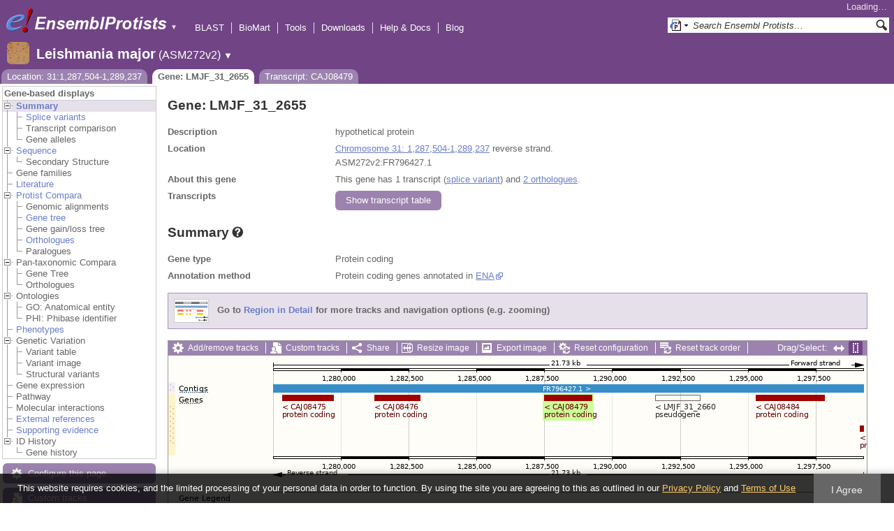

--- FILE ---
content_type: text/html; charset=utf-8
request_url: http://protists.ensembl.org/Leishmania_major/Component/Gene/Summary/gene_summary?g=LMJF_31_2655;r=31:1287504-1289237;t=CAJ08479;db=core;time=1769105026202.202
body_size: 630
content:
<div class="js_panel" id="GeneSummary"><input type="hidden" class="panel_type" value="Content" /><div class="twocol"><div class="row"><div class="lhs">Gene type</div><div class="rhs"><p>Protein coding</p></div></div><div class="row"><div class="lhs">Annotation method</div><div class="rhs"><p>Protein coding genes annotated in <a href="http://www.ebi.ac.uk/ena/">ENA</a></p></div></div></div>
<script type="application/ld+json">
{"identifier":"LMJF_31_2655","@type":"Gene","description":"hypothetical protein","isPartOfBioChemEntity":{"name":"Chromosome 31","@type":"BioChemEntity"},"http://purl.org/dc/terms/conformsTo":{"@type":"CreativeWork","@id":"https://bioschemas.org/profiles/Gene/1.0-RELEASE/"},"name":"LMJF_31_2655","taxonomicRange":{"alternateName":"Leishmania major","codeCategory":{"url":"http://purl.bioontology.org/ontology/NCBITAXON/347515","@type":"CategoryCode","inCodeSet":{"@type":"CategoryCodeSet","name":"NCBI taxon"},"codeValue":"347515","sameAs":"http://purl.uniprot.org/taxonomy/347515"},"name":"Leishmania major","@type":"Taxon"},"isPartOf":{"@type":"Dataset","@id":"https://protists.ensembl.org/Leishmania_major/Info/Index#gene-set","name":"Ensembl Protists Leishmania major Gene Set"},"@context":"http://bioschemas.org"}
</script></div>

--- FILE ---
content_type: text/html; charset=utf-8
request_url: http://protists.ensembl.org/Leishmania_major/Component/Gene/Summary/transcripts?g=LMJF_31_2655;r=31:1287504-1289237;t=CAJ08479;db=core;time=1769105026204.204
body_size: 2768
content:
<div class="js_panel" id="TranscriptsImage">
      <div class="image_container" style="width:1000px">
        
      <div class="image_toolbar top print_hide"><a href="/Leishmania_major/Config/Gene/TranscriptsImage?db=core;g=LMJF_31_2655;r=31:1287504-1289237;t=CAJ08479" class="config modal_link force" title="Configure this image" rel="modal_config_transcriptsimage">Add/remove tracks</a><a href="/Leishmania_major/UserData/ManageData?db=core;g=LMJF_31_2655;r=31:1287504-1289237;t=CAJ08479" class="data modal_link" title="Custom tracks" rel="modal_user_data">Custom tracks</a><a href="/Leishmania_major/Share/Gene/Summary/transcripts?create=1;share_type=image;time=1769105027" class="share popup" title="Share this image" rel="">Share</a><a href="/Leishmania_major/Gene/Summary?db=core;g=LMJF_31_2655;r=31:1287504-1289237;t=CAJ08479" class="resize popup" title="Resize this image" rel="">Resize image</a><a href="/Leishmania_major/ImageExport/ImageFormats?component=TranscriptsImage;data_action=Summary;data_type=Gene;db=core;g=LMJF_31_2655;r=31:1287504-1289237;strain=0;t=CAJ08479" class="export modal_link iexport" title="Export this image" rel="">Export image</a><a href="/Leishmania_major/Ajax/config_reset" class="config-reset _reset" title="Reset configuration" rel="">Reset configuration</a><a href="/Leishmania_major/Ajax/order_reset" class="order-reset _reset" title="Reset track order" rel="">Reset track order</a></div>
       <div class="toggle image_resize_menu">
          <div class="header">Resize image to:</div>
          <div><a href="/Leishmania_major/Gene/Summary?db=core;g=LMJF_31_2655;r=31:1287504-1289237;t=CAJ08479" class="image_resize"><div>Best Fit</div></a></div><div ><a href="/Leishmania_major/Gene/Summary?db=core;g=LMJF_31_2655;r=31:1287504-1289237;t=CAJ08479" class="image_resize"><div >700 px</div></a></div><div ><a href="/Leishmania_major/Gene/Summary?db=core;g=LMJF_31_2655;r=31:1287504-1289237;t=CAJ08479" class="image_resize"><div >800 px</div></a></div><div ><a href="/Leishmania_major/Gene/Summary?db=core;g=LMJF_31_2655;r=31:1287504-1289237;t=CAJ08479" class="image_resize"><div >900 px</div></a></div><div ><a href="/Leishmania_major/Gene/Summary?db=core;g=LMJF_31_2655;r=31:1287504-1289237;t=CAJ08479" class="image_resize"><div class="current">1000 px</div></a></div><div ><a href="/Leishmania_major/Gene/Summary?db=core;g=LMJF_31_2655;r=31:1287504-1289237;t=CAJ08479" class="image_resize"><div >1100 px</div></a></div><div ><a href="/Leishmania_major/Gene/Summary?db=core;g=LMJF_31_2655;r=31:1287504-1289237;t=CAJ08479" class="image_resize"><div >1200 px</div></a></div><div ><a href="/Leishmania_major/Gene/Summary?db=core;g=LMJF_31_2655;r=31:1287504-1289237;t=CAJ08479" class="image_resize"><div >1300 px</div></a></div>    
       </div>    
    
      <div class="drag_select" style="margin:0px;">
        <img src="/img-tmp/temporary/2026_01_22/NFZGNAbZLbbQaAIAfMAAAJAQ.png" alt="" style="width: 1000px; height: 262px;  display: block" class="imagemap" />
        
    <div class="json_ json_imagemap" style="display: none">
      [[&quot;rect&quot;,[150,41,996,53],{&quot;title&quot;:&quot;FR796427.1&quot;,&quot;href&quot;:&quot;/Leishmania_major/ZMenu/Location/Contig?config=gene_summary;db=core;g=LMJF_31_2655;r=31:1277504-1299237;region=FR796427.1;t=CAJ08479;track=contig&quot;}],[&quot;rect&quot;,[15,38,58,52],{&quot;alt&quot;:&quot;Leishmania major (Leishmania major)&quot;,&quot;klass&quot;:[&quot;label&quot;,&quot;O1gKTSzv&quot;]}],[&quot;rect&quot;,[295,56,361,65],{&quot;title&quot;:&quot;Transcript: CAJ08476; Gene: LMJF_31_2650; Location: 31:1281243-1282916&quot;,&quot;href&quot;:&quot;/Leishmania_major/ZMenu/Transcript/Summary?calling_sp=Leishmania_major;config=gene_summary;db=core;g=LMJF_31_2650;r=31:1287504-1289237;real_r=31:1287504-1289237;t=CAJ08476;track=transcript_core_ensembl&quot;,&quot;klass&quot;:[&quot;group&quot;]}],[&quot;rect&quot;,[295,64,456,78],{&quot;href&quot;:&quot;/Leishmania_major/ZMenu/Transcript/Summary?calling_sp=Leishmania_major;config=gene_summary;db=core;g=LMJF_31_2650;r=31:1287504-1289237;real_r=31:1287504-1289237;t=CAJ08476;track=transcript_core_ensembl&quot;,&quot;title&quot;:&quot;Transcript: CAJ08476; Gene: LMJF_31_2650; Location: 31:1281243-1282916&quot;}],[&quot;rect&quot;,[163,56,237,65],{&quot;title&quot;:&quot;Transcript: CAJ08475; Gene: LMJF_31_2640; Location: 31:1277858-1279726&quot;,&quot;href&quot;:&quot;/Leishmania_major/ZMenu/Transcript/Summary?calling_sp=Leishmania_major;config=gene_summary;db=core;g=LMJF_31_2640;r=31:1287504-1289237;real_r=31:1287504-1289237;t=CAJ08475;track=transcript_core_ensembl&quot;,&quot;klass&quot;:[&quot;group&quot;]}],[&quot;rect&quot;,[163,64,324,78],{&quot;href&quot;:&quot;/Leishmania_major/ZMenu/Transcript/Summary?calling_sp=Leishmania_major;config=gene_summary;db=core;g=LMJF_31_2640;r=31:1287504-1289237;real_r=31:1287504-1289237;t=CAJ08475;track=transcript_core_ensembl&quot;,&quot;title&quot;:&quot;Transcript: CAJ08475; Gene: LMJF_31_2640; Location: 31:1277858-1279726&quot;}],[&quot;rect&quot;,[841,56,940,65],{&quot;klass&quot;:[&quot;group&quot;],&quot;href&quot;:&quot;/Leishmania_major/ZMenu/Transcript/Summary?calling_sp=Leishmania_major;config=gene_summary;db=core;g=LMJF_31_2670;r=31:1287504-1289237;real_r=31:1287504-1289237;t=CAJ08484;track=transcript_core_ensembl&quot;,&quot;title&quot;:&quot;Transcript: CAJ08484; Gene: LMJF_31_2670; Location: 31:1295285-1297810&quot;}],[&quot;rect&quot;,[841,64,1002,78],{&quot;href&quot;:&quot;/Leishmania_major/ZMenu/Transcript/Summary?calling_sp=Leishmania_major;config=gene_summary;db=core;g=LMJF_31_2670;r=31:1287504-1289237;real_r=31:1287504-1289237;t=CAJ08484;track=transcript_core_ensembl&quot;,&quot;title&quot;:&quot;Transcript: CAJ08484; Gene: LMJF_31_2670; Location: 31:1295285-1297810&quot;}],[&quot;rect&quot;,[697,56,762,65],{&quot;title&quot;:&quot;Transcript: LMJF_31_2660; Gene: LMJF_31_2660; Location: 31:1291593-1293244&quot;,&quot;href&quot;:&quot;/Leishmania_major/ZMenu/Transcript/Summary?calling_sp=Leishmania_major;config=gene_summary;db=core;g=LMJF_31_2660;r=31:1287504-1289237;real_r=31:1287504-1289237;t=LMJF_31_2660;track=transcript_core_ensembl&quot;,&quot;klass&quot;:[&quot;group&quot;]}],[&quot;rect&quot;,[697,64,858,78],{&quot;title&quot;:&quot;Transcript: LMJF_31_2660; Gene: LMJF_31_2660; Location: 31:1291593-1293244&quot;,&quot;href&quot;:&quot;/Leishmania_major/ZMenu/Transcript/Summary?calling_sp=Leishmania_major;config=gene_summary;db=core;g=LMJF_31_2660;r=31:1287504-1289237;real_r=31:1287504-1289237;t=LMJF_31_2660;track=transcript_core_ensembl&quot;}],[&quot;rect&quot;,[538,56,607,65],{&quot;klass&quot;:[&quot;group&quot;],&quot;href&quot;:&quot;/Leishmania_major/ZMenu/Transcript/Summary?calling_sp=Leishmania_major;config=gene_summary;db=core;g=LMJF_31_2655;r=31:1287504-1289237;real_r=31:1287504-1289237;t=CAJ08479;track=transcript_core_ensembl&quot;,&quot;title&quot;:&quot;Transcript: CAJ08479; Gene: LMJF_31_2655; Location: 31:1287504-1289237&quot;}],[&quot;rect&quot;,[538,64,699,78],{&quot;href&quot;:&quot;/Leishmania_major/ZMenu/Transcript/Summary?calling_sp=Leishmania_major;config=gene_summary;db=core;g=LMJF_31_2655;r=31:1287504-1289237;real_r=31:1287504-1289237;t=CAJ08479;track=transcript_core_ensembl&quot;,&quot;title&quot;:&quot;Transcript: CAJ08479; Gene: LMJF_31_2655; Location: 31:1287504-1289237&quot;}],[&quot;rect&quot;,[990,56,996,109],{&quot;title&quot;:&quot;Transcript: CAJ08486; Gene: LMJF_31_2680; Location: 31:1299132-1299374&quot;,&quot;href&quot;:&quot;/Leishmania_major/ZMenu/Transcript/Summary?calling_sp=Leishmania_major;config=gene_summary;db=core;g=LMJF_31_2680;r=31:1287504-1289237;real_r=31:1287504-1289237;t=CAJ08486;track=transcript_core_ensembl&quot;,&quot;klass&quot;:[&quot;group&quot;]}],[&quot;rect&quot;,[990,108,1151,122],{&quot;href&quot;:&quot;/Leishmania_major/ZMenu/Transcript/Summary?calling_sp=Leishmania_major;config=gene_summary;db=core;g=LMJF_31_2680;r=31:1287504-1289237;real_r=31:1287504-1289237;t=CAJ08486;track=transcript_core_ensembl&quot;,&quot;title&quot;:&quot;Transcript: CAJ08486; Gene: LMJF_31_2680; Location: 31:1299132-1299374&quot;}],[&quot;rect&quot;,[15,54,46,68],{&quot;klass&quot;:[&quot;label&quot;,&quot;uLaWReB4&quot;],&quot;alt&quot;:&quot;Leishmania major (Leishmania major)&quot;}],[&quot;rect&quot;,[15,195,82,209],{&quot;alt&quot;:&quot;Leishmania major (Leishmania major)&quot;,&quot;klass&quot;:[&quot;label&quot;,&quot;LkuleviE&quot;]}],[&quot;rect&quot;,[150,5,996,176],{&quot;alt&quot;:&quot;Click and drag to select a region&quot;,&quot;klass&quot;:[&quot;drag&quot;],&quot;href&quot;:&quot;#drag|1|1|Leishmania_major|31|1277504|1299237|1&quot;}]]
    </div>
  <input type="hidden" class="panel_type" value="ImageMap" />
        <div class="boundaries_wrapper" style="top:38px"><ul class="Leishmania_major boundaries"><li class="contig   " style="height:16px;background:url(/img-tmp/temporary/2026_01_22/NFZGNAbZLbbQaAIAfMAAAJAQ.png) 0 -38px">
        <div class="handle" style="height:15px"><p></p></div>
      </li><li class="transcript_core_ensembl r  " style="height:90px;background:url(/img-tmp/temporary/2026_01_22/NFZGNAbZLbbQaAIAfMAAAJAQ.png) 0 -54px">
        <div class="handle" style="height:89px" title="Reverse strand"><p></p></div>
      </li></ul></div>
        
      <div class="hover_label floating_popup uLaWReB4 transcript_core_ensembl r ">
        <p class="header _hl_pin"><span class="hl-pin"></span><span class="_track_menu_header">Genes</span><span class="_hl_extend hl-extend"></span></p>
        <div class="hl-buttons"><div class="_hl_icon hl-icon hl-icon-info active"></div><div class="_hl_icon hl-icon hl-icon-setting"></div><div class="_hl_icon hl-icon hl-icon-link"></div><div class="_hl_icon hl-icon"><a href="/Leishmania_major/Config/Gene/TranscriptsImage?db=core;g=LMJF_31_2655;r=31:1287504-1289237;submit=1;t=CAJ08479;updated=0;transcript_core_ensembl=favourite_" class="config favourite " rel="transcriptsimage"></a></div><div class="_hl_icon hl-icon"><a href="/Leishmania_major/Config/Gene/TranscriptsImage?db=core;g=LMJF_31_2655;r=31:1287504-1289237;submit=1;t=CAJ08479;transcript_core_ensembl=off" class="config closetrack" rel="transcriptsimage"></a></div><div class="_hl_icon hl-icon"><a class="config hl-icon-highlight " href="/Leishmania_major/Config/Gene/TranscriptsImage?db=core;g=LMJF_31_2655;r=31:1287504-1289237;submit=1;t=CAJ08479;updated=0;transcript_core_ensembl=highlight_" rel="transcriptsimage" data-highlight-track="transcript_core_ensembl.r"></a></div></div>
        <div class="hl-content"><div class="_hl_tab hl-tab active"><p>This track comprises multiple analyses</p><p>Protein coding genes annotated in <a href="http://www.ebi.ac.uk/ena/">ENA</a></p><p>ncRNA genes annotated in <a href="http://www.ebi.ac.uk/ena/">ENA</a></p></div><div class="_hl_tab hl-tab config"><p>Change track style:</p><ul><li class="off"><a href="/Leishmania_major/Config/Gene/TranscriptsImage?db=core;g=LMJF_31_2655;r=31:1287504-1289237;submit=1;t=CAJ08479;transcript_core_ensembl=off" class="config" rel="transcriptsimage"><img src="/i/render/off.gif" alt="Off" title="Off" /> Off</a></li><li class="gene_nolabel"><a href="/Leishmania_major/Config/Gene/TranscriptsImage?db=core;g=LMJF_31_2655;r=31:1287504-1289237;submit=1;t=CAJ08479;transcript_core_ensembl=gene_nolabel" class="config" rel="transcriptsimage"><img src="/i/render/gene_nolabel.gif" alt="No exon structure without labels" title="No exon structure without labels" /> No exon structure without labels</a></li><li class="gene_label"><a href="/Leishmania_major/Config/Gene/TranscriptsImage?db=core;g=LMJF_31_2655;r=31:1287504-1289237;submit=1;t=CAJ08479;transcript_core_ensembl=gene_label" class="config" rel="transcriptsimage"><img src="/i/render/gene_label.gif" alt="No exon structure with labels" title="No exon structure with labels" /> No exon structure with labels</a></li><li class="transcript_nolabel"><a href="/Leishmania_major/Config/Gene/TranscriptsImage?db=core;g=LMJF_31_2655;r=31:1287504-1289237;submit=1;t=CAJ08479;transcript_core_ensembl=transcript_nolabel" class="config" rel="transcriptsimage"><img src="/i/render/transcript_nolabel.gif" alt="Expanded without labels" title="Expanded without labels" /> Expanded without labels</a></li><li class="current transcript_label"><a href="/Leishmania_major/Config/Gene/TranscriptsImage?db=core;g=LMJF_31_2655;r=31:1287504-1289237;submit=1;t=CAJ08479;transcript_core_ensembl=transcript_label" class="config" rel="transcriptsimage"><img src="/i/render/transcript_label.gif" alt="Expanded with labels" title="Expanded with labels" /><img src="/i/tick.png" class="tick" alt="Selected" title="Selected" /> Expanded with labels</a></li><li class="collapsed_nolabel"><a href="/Leishmania_major/Config/Gene/TranscriptsImage?db=core;g=LMJF_31_2655;r=31:1287504-1289237;submit=1;t=CAJ08479;transcript_core_ensembl=collapsed_nolabel" class="config" rel="transcriptsimage"><img src="/i/render/collapsed_nolabel.gif" alt="Collapsed without labels" title="Collapsed without labels" /> Collapsed without labels</a></li><li class="collapsed_label"><a href="/Leishmania_major/Config/Gene/TranscriptsImage?db=core;g=LMJF_31_2655;r=31:1287504-1289237;submit=1;t=CAJ08479;transcript_core_ensembl=collapsed_label" class="config" rel="transcriptsimage"><img src="/i/render/collapsed_label.gif" alt="Collapsed with labels" title="Collapsed with labels" /> Collapsed with labels</a></li><li class="transcript_label_coding"><a href="/Leishmania_major/Config/Gene/TranscriptsImage?db=core;g=LMJF_31_2655;r=31:1287504-1289237;submit=1;t=CAJ08479;transcript_core_ensembl=transcript_label_coding" class="config" rel="transcriptsimage"><img src="/i/render/transcript_label_coding.gif" alt="Coding transcripts only (in coding genes)" title="Coding transcripts only (in coding genes)" /> Coding transcripts only (in coding genes)</a></li></ul></div><div class="_hl_tab hl-tab"><p>URL to turn this track on</p><p><input class="_copy_url" type="text" value="//protists.ensembl.org/Leishmania_major/Gene/Summary?db=core;g=LMJF_31_2655;r=31:1287504-1289237;t=CAJ08479;gene_summary=transcript_core_ensembl=transcript_label" /></p><p>Copy the above url to force this track to be turned on</p></div><div class="_hl_tab hl-tab"><p>Click on the star to add/remove this track from your favourites</p></div><div class="_hl_tab hl-tab"><p>Click on the cross to turn the track off</p></div><div class="_hl_tab hl-tab"><p>Click to highlight/unhighlight this track</p></div></div>
        <div class="spinner"></div>
        <span class="close"></span>
      </div>
      <div class="hover_label floating_popup O1gKTSzv contig  ">
        <p class="header _hl_pin"><span class="hl-pin"></span><span class="_track_menu_header">Contigs</span><span class="_hl_extend hl-extend"></span></p>
        <div class="hl-buttons"><div class="_hl_icon hl-icon hl-icon-link"></div><div class="_hl_icon hl-icon"><a href="/Leishmania_major/Config/Gene/TranscriptsImage?db=core;g=LMJF_31_2655;r=31:1287504-1289237;submit=1;t=CAJ08479;updated=0;contig=favourite_" class="config favourite " rel="transcriptsimage"></a></div><div class="_hl_icon hl-icon"><a href="/Leishmania_major/Config/Gene/TranscriptsImage?db=core;g=LMJF_31_2655;r=31:1287504-1289237;submit=1;t=CAJ08479;contig=off" class="config closetrack" rel="transcriptsimage"></a></div><div class="_hl_icon hl-icon"><a class="config hl-icon-highlight " href="/Leishmania_major/Config/Gene/TranscriptsImage?db=core;g=LMJF_31_2655;r=31:1287504-1289237;submit=1;t=CAJ08479;updated=0;contig=highlight_" rel="transcriptsimage" data-highlight-track="contig"></a></div></div>
        <div class="hl-content"><div class="_hl_tab hl-tab"><p>URL to turn this track on</p><p><input class="_copy_url" type="text" value="//protists.ensembl.org/Leishmania_major/Gene/Summary?db=core;g=LMJF_31_2655;r=31:1287504-1289237;t=CAJ08479;gene_summary=contig=normal" /></p><p>Copy the above url to force this track to be turned on</p></div><div class="_hl_tab hl-tab"><p>Click on the star to add/remove this track from your favourites</p></div><div class="_hl_tab hl-tab"><p>Click on the cross to turn the track off</p></div><div class="_hl_tab hl-tab"><p>Click to highlight/unhighlight this track</p></div></div>
        <div class="spinner"></div>
        <span class="close"></span>
      </div>
      <div class="hover_label floating_popup oBhrIXQJ transcript_core_ensembl f ">
        <p class="header _hl_pin"><span class="hl-pin"></span><span class="_track_menu_header">Genes</span><span class="_hl_extend hl-extend"></span></p>
        <div class="hl-buttons"><div class="_hl_icon hl-icon hl-icon-info active"></div><div class="_hl_icon hl-icon hl-icon-setting"></div><div class="_hl_icon hl-icon hl-icon-link"></div><div class="_hl_icon hl-icon"><a href="/Leishmania_major/Config/Gene/TranscriptsImage?db=core;g=LMJF_31_2655;r=31:1287504-1289237;submit=1;t=CAJ08479;updated=0;transcript_core_ensembl=favourite_" class="config favourite " rel="transcriptsimage"></a></div><div class="_hl_icon hl-icon"><a href="/Leishmania_major/Config/Gene/TranscriptsImage?db=core;g=LMJF_31_2655;r=31:1287504-1289237;submit=1;t=CAJ08479;transcript_core_ensembl=off" class="config closetrack" rel="transcriptsimage"></a></div><div class="_hl_icon hl-icon"><a class="config hl-icon-highlight " href="/Leishmania_major/Config/Gene/TranscriptsImage?db=core;g=LMJF_31_2655;r=31:1287504-1289237;submit=1;t=CAJ08479;updated=0;transcript_core_ensembl=highlight_" rel="transcriptsimage" data-highlight-track="transcript_core_ensembl.f"></a></div></div>
        <div class="hl-content"><div class="_hl_tab hl-tab active"><p>This track comprises multiple analyses</p><p>Protein coding genes annotated in <a href="http://www.ebi.ac.uk/ena/">ENA</a></p><p>ncRNA genes annotated in <a href="http://www.ebi.ac.uk/ena/">ENA</a></p></div><div class="_hl_tab hl-tab config"><p>Change track style:</p><ul><li class="off"><a href="/Leishmania_major/Config/Gene/TranscriptsImage?db=core;g=LMJF_31_2655;r=31:1287504-1289237;submit=1;t=CAJ08479;transcript_core_ensembl=off" class="config" rel="transcriptsimage"><img src="/i/render/off.gif" alt="Off" title="Off" /> Off</a></li><li class="gene_nolabel"><a href="/Leishmania_major/Config/Gene/TranscriptsImage?db=core;g=LMJF_31_2655;r=31:1287504-1289237;submit=1;t=CAJ08479;transcript_core_ensembl=gene_nolabel" class="config" rel="transcriptsimage"><img src="/i/render/gene_nolabel.gif" alt="No exon structure without labels" title="No exon structure without labels" /> No exon structure without labels</a></li><li class="gene_label"><a href="/Leishmania_major/Config/Gene/TranscriptsImage?db=core;g=LMJF_31_2655;r=31:1287504-1289237;submit=1;t=CAJ08479;transcript_core_ensembl=gene_label" class="config" rel="transcriptsimage"><img src="/i/render/gene_label.gif" alt="No exon structure with labels" title="No exon structure with labels" /> No exon structure with labels</a></li><li class="transcript_nolabel"><a href="/Leishmania_major/Config/Gene/TranscriptsImage?db=core;g=LMJF_31_2655;r=31:1287504-1289237;submit=1;t=CAJ08479;transcript_core_ensembl=transcript_nolabel" class="config" rel="transcriptsimage"><img src="/i/render/transcript_nolabel.gif" alt="Expanded without labels" title="Expanded without labels" /> Expanded without labels</a></li><li class="current transcript_label"><a href="/Leishmania_major/Config/Gene/TranscriptsImage?db=core;g=LMJF_31_2655;r=31:1287504-1289237;submit=1;t=CAJ08479;transcript_core_ensembl=transcript_label" class="config" rel="transcriptsimage"><img src="/i/render/transcript_label.gif" alt="Expanded with labels" title="Expanded with labels" /><img src="/i/tick.png" class="tick" alt="Selected" title="Selected" /> Expanded with labels</a></li><li class="collapsed_nolabel"><a href="/Leishmania_major/Config/Gene/TranscriptsImage?db=core;g=LMJF_31_2655;r=31:1287504-1289237;submit=1;t=CAJ08479;transcript_core_ensembl=collapsed_nolabel" class="config" rel="transcriptsimage"><img src="/i/render/collapsed_nolabel.gif" alt="Collapsed without labels" title="Collapsed without labels" /> Collapsed without labels</a></li><li class="collapsed_label"><a href="/Leishmania_major/Config/Gene/TranscriptsImage?db=core;g=LMJF_31_2655;r=31:1287504-1289237;submit=1;t=CAJ08479;transcript_core_ensembl=collapsed_label" class="config" rel="transcriptsimage"><img src="/i/render/collapsed_label.gif" alt="Collapsed with labels" title="Collapsed with labels" /> Collapsed with labels</a></li><li class="transcript_label_coding"><a href="/Leishmania_major/Config/Gene/TranscriptsImage?db=core;g=LMJF_31_2655;r=31:1287504-1289237;submit=1;t=CAJ08479;transcript_core_ensembl=transcript_label_coding" class="config" rel="transcriptsimage"><img src="/i/render/transcript_label_coding.gif" alt="Coding transcripts only (in coding genes)" title="Coding transcripts only (in coding genes)" /> Coding transcripts only (in coding genes)</a></li></ul></div><div class="_hl_tab hl-tab"><p>URL to turn this track on</p><p><input class="_copy_url" type="text" value="//protists.ensembl.org/Leishmania_major/Gene/Summary?db=core;g=LMJF_31_2655;r=31:1287504-1289237;t=CAJ08479;gene_summary=transcript_core_ensembl=transcript_label" /></p><p>Copy the above url to force this track to be turned on</p></div><div class="_hl_tab hl-tab"><p>Click on the star to add/remove this track from your favourites</p></div><div class="_hl_tab hl-tab"><p>Click on the cross to turn the track off</p></div><div class="_hl_tab hl-tab"><p>Click to highlight/unhighlight this track</p></div></div>
        <div class="spinner"></div>
        <span class="close"></span>
      </div>
      </div>
      
        
      </div>
        
    <input type="hidden" class="view_config" value="Gene::TranscriptsImage" /><input type="hidden" class="image_config" value="gene_summary" /><span class="hidden drop_upload"></span><div style="width:1000px" class="info"><h3>Configuring the display</h3><div class="message-pad"><p>Tip: use the "<strong>Configure this page</strong>" link on the left to show additional data in this region.</p></div></div></div>